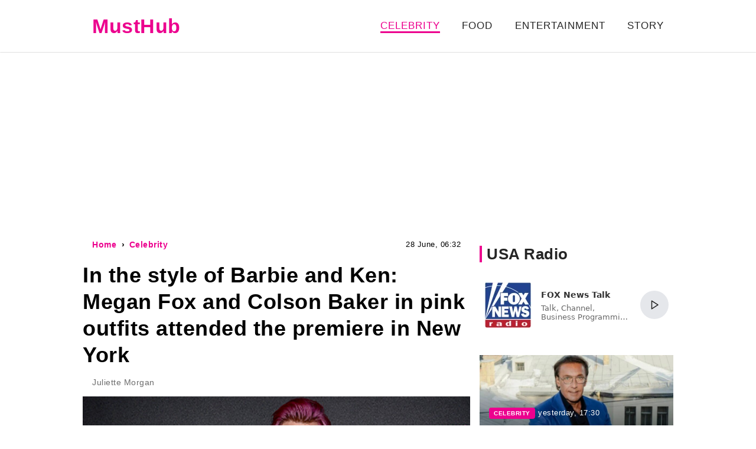

--- FILE ---
content_type: text/html; charset=UTF-8
request_url: https://musthub.com/celebrity/5101-in-the-style-of-barbie-and-ken-megan-fox-and-colson-baker-in-pink-outfits-attended-the-premiere-in-new-york
body_size: 11500
content:
<!doctype html>
<html lang="en">
    <head prefix="og: http://ogp.me/ns# fb: http://ogp.me/ns/fb# article: http://ogp.me/ns/article#">
                                    <meta charset="utf-8">
        <meta http-equiv="X-UA-Compatible" content="IE=edge">
        <meta name="viewport" content="width=device-width, initial-scale=1, shrink-to-fit=no">
        <title>In the style of Barbie and Ken: Megan Fox and Colson Baker in pink outfits attended the premiere in New York - MustHub</title>
        <link rel="dns-prefetch" href="https://googleads.g.doubleclick.net">
<link rel="dns-prefetch" href="https://partner.googleadservices.com">

        <style>*{box-sizing:border-box;text-rendering:optimizeLegibility}body{padding:0;margin:0;overflow-y:scroll;background-color:#fff;font-family:Trebuchet MS,Helvetica,sans-serif;font-size:17px;line-height:1.658em;letter-spacing:.5px}@media (max-width:999px){body{padding-top:64px}}@media (min-width:1000px){body{padding-top:88px}}a{text-decoration:none;color:#ec008e}figure{margin:0;padding:0}.r-img{display:block;position:relative}.r-img .r-figure,.r-img amp-img,.r-img img{position:absolute;top:0;left:0;width:100%;height:100%}.r-img iframe{width:100%;height:100%}.r-img .sizer-66{padding-bottom:66.66%}.tb{position:fixed;top:0;left:0;right:0;background-color:#fff;transform:translateZ(0);z-index:99;box-shadow:0 0 2px #aaa}.tb .container{display:flex;flex-direction:row;align-items:center}@media (max-width:999px){.tb .container{height:64px;justify-content:center}}@media (min-width:1000px){.tb .container{height:88px;justify-content:space-between}.tb .btn-menu{display:none}}.tb-menu a,amp-sidebar a{color:#252525;text-transform:uppercase;letter-spacing:1px}.tb-menu a.active,.tb-menu a:hover,amp-sidebar a.active,amp-sidebar a:hover{color:#ec008e}.tb-menu a.active,amp-sidebar a.active{border-bottom:3px solid #ec008e}@media (min-width:1000px){.tb-menu a,amp-sidebar a{margin:0 16px}}@media (max-width:999px){.tb-menu{display:none;position:absolute;top:64px;left:0;height:calc(100vh - 64px);width:100%;overflow-y:auto}.tb-menu,amp-sidebar{background-color:#fafafa}.tb-menu a,amp-sidebar a{display:block;margin:16px}.sidemenu-visible .tb-menu{display:block}}@media (min-width:1000px){.tb-menu{white-space:nowrap;overflow:hidden;text-overflow:ellipsis}}.container{max-width:1000px;margin:0 auto}.btn-menu{width:40px;position:absolute;top:16px;left:16px;padding:8px;border:none;background:0 0;outline:0;cursor:pointer}.btn-menu i{display:block;margin-bottom:4px;border-bottom:2px solid #636b6f}@media (min-width:1000px){.row{display:grid;grid-template-columns:2fr 1fr;grid-gap:16px}.row .col-md{width:656px}}@media (max-width:999px){.ft{padding:8px 16px}}.ft .links a,.ft .privacy{color:#6d6d6d}.ft .links a{display:inline-block;margin-right:16px;margin-top:8px;margin-bottom:8px;text-decoration:underline}.logo{margin:0 16px;font-weight:700;font-size:25px;color:#ec008e}@media (min-width:1000px){.logo{font-size:34px}}.logo span{color:#252525}.b-title{margin-top:32px;margin-bottom:24px;padding-left:8px;border-left:4px solid #ec008e;font-size:26px}.b-title a{color:#252525}.b-title a:hover{text-decoration:underline}.b-top:after{content:"";display:block;clear:both}@media (min-width:1000px){.b-top--slide{width:25%;float:left}.b-top--slide:first-child{width:50%}.b-top--slide:first-child .b-card.lg h4{font-size:36px;line-height:1.1em}}.b-card{display:block;position:relative}.b-card.lg{padding-bottom:65%;overflow:hidden}.b-card.lg:hover div{padding-top:64px}.b-card.lg div{position:absolute;bottom:0;left:0;width:100%;padding:32px 16px 12px;background:linear-gradient(180deg,transparent,rgba(0,0,0,.8));color:#fff}.b-card.lg div h4{margin:8px 0;font-size:18px;line-height:1.36em;overflow:hidden;display:-webkit-box;-webkit-line-clamp:3;line-clamp:3;-webkit-box-orient:vertical}.b-card.lg div time{font-size:13px}.b-card.md{display:block;position:relative;margin-bottom:16px;color:#252525;overflow:hidden}.b-card.md:hover h4{color:#ec008e}@media (min-width:1000px){.b-card.md{min-height:234px;padding:16px 16px 16px 376px}.b-card.md .r-img,.b-card.md amp-img{position:absolute;left:0;top:0;width:360px;height:234px}.b-card.md .meta{line-height:1.2em}.b-card.md h4{margin:16px 0;font-size:24px;line-height:1.4em}.b-card.md p{margin-bottom:0;max-height:4.974em;text-overflow:ellipsis;overflow:hidden;max-lines:3;-webkit-line-clamp:3;color:#6d6d6d}}@media (max-width:999px){.b-card.md{margin-left:16px;margin-right:16px}.b-card.md .r-img{padding-bottom:65%}.b-card.md .meta{margin-top:8px;padding-left:16px}.b-card.md h4{margin:0;padding:4px 16px 16px;font-size:18px}.b-card.md p{display:none}}@media (min-width:1000px){.col-md .b-card.md h4{font-size:22px;overflow:hidden;display:-webkit-box;-webkit-line-clamp:5;line-clamp:5;-webkit-box-orient:vertical}}.col-md .b-card.md p{display:none}.pagination{margin:40px 0;padding:0;list-style:none;text-align:center}.pagination li{display:inline-block;margin:8px 16px}.pagination a{color:#252525}.pagination a:hover{color:#ec008e}.breadcrumbs{margin:0;padding:0;list-style:none;line-height:1.6}.breadcrumbs li{position:relative;display:inline-block;margin-right:16px;font-size:14px;font-weight:700}.breadcrumbs li a:hover{text-decoration:underline}.breadcrumbs li:last-child{margin-right:0}.breadcrumbs li:after{content:"\203A";position:absolute;top:0;right:-14px}.breadcrumbs li:last-child:after{content:""}.share .title{margin-bottom:8px}.share div{margin:-8px}.share a{display:inline-block;padding:8px 16px;margin:8px;border-radius:4px;font-weight:700;text-align:center;width:135px}@media (max-width:350px){.share a{padding:8px;width:124px}}.share .fb{color:#fff;background-color:#3b5998}.share .fb:hover{background-color:rgb(66.1303317536,99.7559241706,170.3696682464)}.share .tw{color:#fff;background-color:#1b7a90}.share .tw:hover{background-color:rgb(31.0263157895,140.1929824561,165.4736842105)}.share .wu{color:#fff;background-color:#20881b}.share .wu:hover{background-color:rgb(37.0061349693,157.2760736196,31.2239263804)}.share .tg{color:#fff;background-color:#097ab3}.share .tg:hover{background-color:rgb(10.2207446809,138.5478723404,203.2792553191)}.b-popular-intext{padding:16px}@media (min-width:1000px){.b-popular-intext{margin-top:12px;margin-right:16px;margin-bottom:12px}.b-popular-intext h4{font-size:22px}}.b-popular-intext h3{margin-top:0;margin-bottom:16px;line-height:1}.b-popular-intext a{position:relative;display:block;height:100px;padding-left:116px;overflow:hidden;text-overflow:ellipsis}.b-popular-intext a amp-img,.b-popular-intext a img{position:absolute;top:0;left:0}.b-popular-intext a h4{margin:0}.label{padding:4px 8px;border-radius:4px;color:#fff;font-size:10px;font-weight:700;text-transform:uppercase;background-color:#666}.label.label-primary{background-color:#ec008e}.ai-unit[data-rendered],.amp-ad--wrapper{position:relative;margin-top:1em;margin-bottom:1em}.ai-unit[data-rendered]:after,.amp-ad--wrapper:after{content:"Ad";position:absolute;top:0;left:0;width:100%;height:100%;display:flex;flex-direction:row;align-items:center;justify-content:center;background-color:#fafafa;color:#a5a2a2;z-index:-1;overflow:hidden}.ai-placement{margin-top:1em;margin-bottom:1em}.amp-ad--wrapper{line-height:0}@media (max-width:999px){.ad-top{min-height:300px;margin-bottom:8px}}@media (min-width:1000px){.ad-top{min-height:280px;margin-top:0}}@media (min-width:1000px){.article main{padding-top:16px}}article{position:relative;padding:16px;overflow:hidden}article a:hover{text-decoration:underline}article h1{margin:16px 0;line-height:1.25em}@media (max-width:999px){article h1{font-size:30px}}@media (min-width:1000px){article h1{font-size:36px;margin-left:-16px;margin-right:-16px}}article time{position:absolute;top:16px;right:16px;font-size:13px}article p{margin:1em 0}article .ad-wrapper,article .article-embed,article figure{margin:1em -16px}article figure{color:#6d6d6d;font-size:14px;line-height:1.5}article figure .r-img{margin:0 auto}article figure figcaption{padding:8px 24px 0}article .tags-cloud{margin:8px 0}article iframe,article video{max-width:100%}article blockquote{margin:1em 16px;padding:8px 16px;border-left:3px solid #a9a9a9}article .author{display:flex;flex-direction:row;align-items:center;margin:16px 0}article .author amp-img,article .author>img{margin-right:16px;width:36px;height:36px;border-radius:50%}article .author div{display:flex;flex-direction:column;color:#6d6d6d;line-height:1.2;font-size:14px}@media (max-width:999px){article .ai-placement{min-height:300px}}@media (min-width:1000px){article .ai-placement{min-height:152px}}</style>
        <link rel="apple-touch-icon" sizes="57x57" href="/icons/apple-icon-57x57.png">
<link rel="apple-touch-icon" sizes="60x60" href="/icons/apple-icon-60x60.png">
<link rel="apple-touch-icon" sizes="72x72" href="/icons/apple-icon-72x72.png">
<link rel="apple-touch-icon" sizes="76x76" href="/icons/apple-icon-76x76.png">
<link rel="apple-touch-icon" sizes="114x114" href="/icons/apple-icon-114x114.png">
<link rel="apple-touch-icon" sizes="120x120" href="/icons/apple-icon-120x120.png">
<link rel="apple-touch-icon" sizes="144x144" href="/icons/apple-icon-144x144.png">
<link rel="apple-touch-icon" sizes="152x152" href="/icons/apple-icon-152x152.png">
<link rel="apple-touch-icon" sizes="180x180" href="/icons/apple-icon-180x180.png">
<link rel="icon" type="image/png" sizes="192x192"  href="/icons/android-icon-192x192.png">
<link rel="icon" type="image/png" sizes="32x32" href="/icons/favicon-32x32.png">
<link rel="icon" type="image/png" sizes="96x96" href="/icons/favicon-96x96.png">
<link rel="icon" type="image/png" sizes="16x16" href="/icons/favicon-16x16.png">
<meta name="msapplication-TileColor" content="#ec008e">
<meta name="msapplication-TileImage" content="/icons/ms-icon-144x144.png">
<link rel="mask-icon" href="/icons/safari-pinned-tab.svg" color="#5bbad5">
<meta name="theme-color" content="#ffffff">
<link rel="manifest" href="/manifest.json">
        <meta name="description" content="The movie &quot;Barbie&quot; has not yet been released, but it seems to be already affecting fashion — Megan Fox in a Nensi Dojaka dress and Colson Baker (Machine Gun Kelly) made i...">
    
            <meta name="keywords" content="Fashion, Megan Fox, Star couples, Star Style, Fashion">
                    <meta name="news_keywords" content="Fashion, Megan Fox, Star couples, Star Style, Fashion">
            
            <link rel="canonical" href="https://musthub.com/celebrity/5101-in-the-style-of-barbie-and-ken-megan-fox-and-colson-baker-in-pink-outfits-attended-the-premiere-in-new-york">
    
            <link rel="amphtml" href="https://amp.musthub.com/celebrity/5101-in-the-style-of-barbie-and-ken-megan-fox-and-colson-baker-in-pink-outfits-attended-the-premiere-in-new-york">
    
    
                                <meta property="og:url" content="https://musthub.com/celebrity/5101-in-the-style-of-barbie-and-ken-megan-fox-and-colson-baker-in-pink-outfits-attended-the-premiere-in-new-york">
                                        <meta property="og:site_name" content="MustHub">
                                        <meta property="og:type" content="article">
                                        <meta property="og:title" content="In the style of Barbie and Ken: Megan Fox and Colson Baker in pink outfits attended the premiere in New York">
                                        <meta property="og:description" content="MustHub - Entertainment News, Celebrity News, Lifestyle Tips">
                                        <meta property="og:image" content="https://musthub.com/images/2022/06/28/XhajBlb4ZeW7dAIuY2DQyI7Ba598iQXU.JPG">
                                        <meta property="og:image:secure_url" content="https://musthub.com/images/2022/06/28/XhajBlb4ZeW7dAIuY2DQyI7Ba598iQXU.JPG">
                                        <meta property="og:image:type" content="image/jpeg">
                                        <meta property="og:image:width" content="1200">
                                        <meta property="og:image:height" content="800">
                                        <meta property="article:publisher" content="https://www.facebook.com/musthubcom">
                                        <meta property="article:published_time" content="2022-06-28T06:32:26-04:00">
                                        <meta property="article:section" content="Celebrity">
                                                        <meta property="article:tag" content="Fashion">
                            <meta property="article:tag" content="Megan Fox">
                            <meta property="article:tag" content="Star couples">
                            <meta property="article:tag" content="Star Style">
                            <meta property="article:tag" content="Fashion">
                        
                        <meta name="twitter:url" content="https://musthub.com/celebrity/5101-in-the-style-of-barbie-and-ken-megan-fox-and-colson-baker-in-pink-outfits-attended-the-premiere-in-new-york">
                                <meta name="twitter:title" content="In the style of Barbie and Ken: Megan Fox and Colson Baker in pink outfits attended the premiere in New York">
                                <meta name="twitter:desctiption" content="MustHub - Entertainment News, Celebrity News, Lifestyle Tips">
                                <meta name="twitter:image" content="https://musthub.com/images/2022/06/28/XhajBlb4ZeW7dAIuY2DQyI7Ba598iQXU.JPG">
                                <meta name="twitter:card" content="summary_large_image">
            

<script type="application/ld+json">
    {"@type":"NewsMediaOrganization","@context":"http:\/\/schema.org","url":"https:\/\/musthub.com","sameAs":["https:\/\/www.facebook.com\/musthubcom"],"name":"MustHub","logo":{"@type":"ImageObject","url":"https:\/\/musthub.com\/icons\/amp.png","width":"280","height":"60"},"email":"support@musthub.com"}
</script>        <link rel="alternate" type="application/rss+xml" title="MustHub" href="https://musthub.com/feed/rss2.xml">
                <link
                rel="preload"
                as="image"
                fetchpriority="high"
                href="https://musthub.com/crops/821754/656x0/1/0/2022/06/28/XhajBlb4ZeW7dAIuY2DQyI7Ba598iQXU.JPG"
                imagesrcset="https://musthub.com/crops/cd6abe/360x0/1/0/2022/06/28/XhajBlb4ZeW7dAIuY2DQyI7Ba598iQXU.JPG 360w, https://musthub.com/crops/077a61/1312x0/1/0/2022/06/28/XhajBlb4ZeW7dAIuY2DQyI7Ba598iQXU.JPG 656w, https://musthub.com/crops/dc4411/720x0/1/0/2022/06/28/XhajBlb4ZeW7dAIuY2DQyI7Ba598iQXU.JPG 720w"
        />
            <script>
    var adsinserter = adsinserter || {};
    adsinserter.tags = ["article"];
</script>

<script async src="https://fundingchoicesmessages.google.com/i/pub-5515267493995326?ers=1" nonce="LhvaxMAEuj_WUD2Xk91zLw"></script>
<script nonce="LhvaxMAEuj_WUD2Xk91zLw">(function() {function signalGooglefcPresent() {if (!window.frames['googlefcPresent']) {if (document.body) {const iframe = document.createElement('iframe'); iframe.style = 'width: 0; height: 0; border: none; z-index: -1000; left: -1000px; top: -1000px;'; iframe.style.display = 'none'; iframe.name = 'googlefcPresent'; document.body.appendChild(iframe);} else {setTimeout(signalGooglefcPresent, 0);}}}signalGooglefcPresent();})();</script>
            </head>
    <body class="article">

                            
        <nav class="tb">

    <div class="container">
        <button class="btn-menu" aria-label="Menu">
    <i></i>
    <i></i>
    <i></i>
</button>        <a href="https://musthub.com" class="logo" title="MustHub - Entertainment News, Celebrity News, Lifestyle Tips">
    MustHub
</a>
        <div class="tb-menu">

            
            
                
                                    <a href="https://musthub.com/celebrity" class="active">Celebrity</a>
                                    <a href="https://musthub.com/food" >Food</a>
                                    <a href="https://musthub.com/entertainment" >Entertainment</a>
                
            
            <a href="https://amp.musthub.com/story-of-a-day">Story</a>

        </div>
    </div>

</nav>

        <main>
                <div class="container">

        

        <div class="ad ad-top">
    <ins class="adsbygoogle"
         style="display:block"
         data-ad-client="ca-pub-5515267493995326"
         data-ad-slot="2460187087"
         data-ad-format="auto"
         data-full-width-responsive="true"></ins>
    <script>
        (adsbygoogle = window.adsbygoogle || []).push({});
    </script>
</div>





        <div class="row">

            <div class="col-md">

                <script type="application/ld+json">
        {"@context":"http:\/\/schema.org","@type":"BreadcrumbList","itemListElement":[{"@type":"ListItem","position":1,"name":"Home","item":"https:\/\/musthub.com"},{"@type":"ListItem","position":2,"name":"Celebrity","item":"https:\/\/musthub.com\/celebrity"},{"@type":"ListItem","position":3,"name":"In the style of Barbie and Ken: Megan Fox and Colson Baker in pink outfits attended the premiere in New York","item":"https:\/\/musthub.com\/celebrity\/5101-in-the-style-of-barbie-and-ken-megan-fox-and-colson-baker-in-pink-outfits-attended-the-premiere-in-new-york"}]}
    </script>

    <script type="application/ld+json">
	    {"@context":"http:\/\/schema.org","@type":"NewsArticle","mainEntityOfPage":"https:\/\/musthub.com\/celebrity\/5101-in-the-style-of-barbie-and-ken-megan-fox-and-colson-baker-in-pink-outfits-attended-the-premiere-in-new-york","headline":"In the style of Barbie and Ken: Megan Fox and Colson Baker in pink outfits attended the premiere in New Y...","name":"In the style of Barbie and Ken: Megan Fox and Colson Baker in pink outfits attended the premiere in New York","description":"","articleBody":"The movie \"Barbie\" has not yet been released, but it seems to be already affecting fashion \u2014 Megan Fox in a Nensi Dojaka dress and Colson Baker (Machine Gun Kelly) made it clear yesterday that they would also look great in the lead roles instead of Margot Robbie and Ryan Gosling.\n        \n    \n    \n        (adsbygoogle = window.adsbygoogle || []).push({});\n    \n\r\nLovers who are planning a wedding have been released in New York in paired images in pink shades. However, in fact, it was not a free premature promo of a movie about Barbie and Ken. The choice of the color scheme of the outfits was due to the fact that Megan and her fiance came to the premiere of a Hulu documentary about Coulson called Machine Gun Kelly's Life in Pink. To complete the image, Megan tinted her hair pink, as Colson himself had done earlier. Both also got manicures using pink shades of varnish.\r\n\r\nPain, passion and love \u2014 look into the mind of Machine Gun Kelly,\r\n\u2014 this is how the picture, the script for which Baker himself wrote, is described in the official release.\r\nAt the premiere, Megan and Coulson again openly showed feelings for each other and almost did not let each other out of their arms.\n        \n    \n    \n        (adsbygoogle = window.adsbygoogle || []).push({});\n    \n\r\nEarlier, the couple attended a film festival in New York, where another film with Baker's participation, \"Taurus\", premiered. Megan Fox also played a role there.\r\n","keywords":"Fashion, Megan Fox, Star couples, Star Style, Fashion","datePublished":"2022-06-28T06:32:26-04:00","dateModified":"2022-06-28T06:47:26-04:00","publisher":{"@type":"NewsMediaOrganization","@context":"http:\/\/schema.org","url":"https:\/\/musthub.com","sameAs":["https:\/\/www.facebook.com\/musthubcom"],"name":"MustHub","logo":{"@type":"ImageObject","url":"https:\/\/musthub.com\/icons\/amp.png","width":"280","height":"60"},"email":"support@musthub.com"},"articleSection":"Celebrity","image":{"@type":"ImageObject","url":"https:\/\/musthub.com\/images\/2022\/06\/28\/XhajBlb4ZeW7dAIuY2DQyI7Ba598iQXU.JPG","width":1200,"height":800},"author":{"@context":"http:\/\/schema.org","@type":"Person","name":"Juliette Morgan"}}
    </script>

    <article>

        <header>
            <ul itemscope itemtype="http://schema.org/BreadcrumbList" class="breadcrumbs">

    <li itemprop="itemListElement" itemscope itemtype="http://schema.org/ListItem">
        <a itemprop="item" href="https://musthub.com">
            <span itemprop="name">Home</span>
        </a>
        <meta itemprop="position" content="1">
    </li>

            <li itemprop="itemListElement" itemscope itemtype="http://schema.org/ListItem">
            <a itemprop="item" href="https://musthub.com/celebrity">
                <span itemprop="name">Celebrity</span>
            </a>
            <meta itemprop="position" content="2">
        </li>
    





</ul>            <time datetime="2022-06-28 06:32">28 June, 06:32</time>
            <h1>In the style of Barbie and Ken: Megan Fox and Colson Baker in pink outfits attended the premiere in New York</h1>
            <div class="author">

        
        <div>
            <span>Juliette Morgan</span>
            <span></span>
        </div>

    </div>
        </header>

                    <figure>

        <div class="r-img" style="max-width: 1200px">
            <div style="padding-bottom: 66.666666666667%"></div>
            <img src="https://musthub.com/crops/821754/656x0/1/0/2022/06/28/XhajBlb4ZeW7dAIuY2DQyI7Ba598iQXU.JPG"
                 srcset="https://musthub.com/crops/cd6abe/360x0/1/0/2022/06/28/XhajBlb4ZeW7dAIuY2DQyI7Ba598iQXU.JPG 360w, https://musthub.com/crops/077a61/1312x0/1/0/2022/06/28/XhajBlb4ZeW7dAIuY2DQyI7Ba598iQXU.JPG 656w, https://musthub.com/crops/dc4411/720x0/1/0/2022/06/28/XhajBlb4ZeW7dAIuY2DQyI7Ba598iQXU.JPG 720w"
                 
                 alt="In the style of Barbie and Ken: Megan Fox and Colson Baker in pink outfits attended the premiere in New York"
                 style="background-color:rgba(118,97,103,1)">
        </div>

        
    </figure>
        
        <div class="content">
            <p>The movie "Barbie" has not yet been released, but it seems to be already affecting fashion — Megan Fox in a Nensi Dojaka dress and Colson Baker (Machine Gun Kelly) made it clear yesterday that they would also look great in the lead roles instead of Margot Robbie and Ryan Gosling.</p><div class="ad-wrapper">
        <ins class="adsbygoogle"
             style="display:block; text-align:center;"
             data-ad-layout="in-article"
             data-ad-format="fluid"
             data-ad-client="ca-pub-5515267493995326"
             data-ad-slot="7575013125"></ins>
    </div>
    <script>
        (adsbygoogle = window.adsbygoogle || []).push({});
    </script>

<p>Lovers who are planning a wedding have been released in New York in paired images in pink shades. However, in fact, it was not a free premature promo of a movie about Barbie and Ken. The choice of the color scheme of the outfits was due to the fact that Megan and her fiance came to the premiere of a Hulu documentary about Coulson called Machine Gun Kelly's Life in Pink. To complete the image, Megan tinted her hair pink, as Colson himself had done earlier. Both also got manicures using pink shades of varnish.</p>

<p><cite>Pain, passion and love — look into the mind of Machine Gun Kelly,</cite></p>
<p>— this is how the picture, the script for which Baker himself wrote, is described in the official release.</p>
<p>At the premiere, Megan and Coulson again openly showed feelings for each other and almost did not let each other out of their arms.</p><div class="ad-wrapper">
        <ins class="adsbygoogle"
             style="display:block; text-align:center;"
             data-ad-layout="in-article"
             data-ad-format="fluid"
             data-ad-client="ca-pub-5515267493995326"
             data-ad-slot="7575013125"></ins>
    </div>
    <script>
        (adsbygoogle = window.adsbygoogle || []).push({});
    </script>

<p>Earlier, the couple attended a film festival in New York, where another film with Baker's participation, "Taurus", premiered. Megan Fox also played a role there.</p>
</p></p>
        </div>




        <footer>

            
            
                
            
            <div class="tags-cloud">
        <span>Tags:</span>
        
                            <a href="https://musthub.com/tag/fashion">#Fashion</a>
            
        
                            <a href="https://musthub.com/tag/megan-fox">#Megan Fox</a>
            
        
                            <a href="https://musthub.com/tag/star-couples">#Star couples</a>
            
        
                            <a href="https://musthub.com/tag/star-style">#Star Style</a>
            
        
                            <a href="https://musthub.com/tag/fashion">#Fashion</a>
            
            </div>
            <div class="share">
    <h4 class="title">Share</h4>
    <div>
        <a class="fb" href="https://www.facebook.com/sharer/sharer.php?u=https%3A%2F%2Fmusthub.com%2Fcelebrity%2F5101-in-the-style-of-barbie-and-ken-megan-fox-and-colson-baker-in-pink-outfits-attended-the-premiere-in-new-york" target="_blank" rel="nofollow noopener">Facebook</a>
        <a class="tw" href="https://twitter.com/intent/tweet?text=https%3A%2F%2Fmusthub.com%2Fcelebrity%2F5101-in-the-style-of-barbie-and-ken-megan-fox-and-colson-baker-in-pink-outfits-attended-the-premiere-in-new-york" target="_blank" rel="nofollow noopener">Twitter</a>
        <a class="wu" href="https://api.whatsapp.com/send?text=https%3A%2F%2Fmusthub.com%2Fcelebrity%2F5101-in-the-style-of-barbie-and-ken-megan-fox-and-colson-baker-in-pink-outfits-attended-the-premiere-in-new-york" target="_blank" rel="nofollow noopener">WhatsUp</a>
        <a class="tg" href="https://t.me/share/url?url=https%3A%2F%2Fmusthub.com%2Fcelebrity%2F5101-in-the-style-of-barbie-and-ken-megan-fox-and-colson-baker-in-pink-outfits-attended-the-premiere-in-new-york" target="_blank" rel="nofollow noopener">Telegram</a>
    </div>
</div>        </footer>

    </article>



                <div class="ai-placement" data-id="0"></div>

                <h3 class="b-title">More in the section Celebrity</h3>
    <a class="b-card md" href="https://musthub.com/celebrity/7649-vadim-lapin-founder-of-the-ginza-project-restaurant-chain-has-died" title="Vadim Lapin, founder of the Ginza Project restaurant chain, has died.">

                    <div class="r-img">
                <img src="https://musthub.com/crops/e0aad9/360x234/2/0/2026/01/16/bzkXcvoc2iUcpPbO5w6RNileZodfLdYp.webp"
                     srcset="https://musthub.com/crops/e0aad9/360x234/2/0/2026/01/16/bzkXcvoc2iUcpPbO5w6RNileZodfLdYp.webp 1x, https://musthub.com/crops/b76f6c/720x468/2/0/2026/01/16/bzkXcvoc2iUcpPbO5w6RNileZodfLdYp.webp 2x"
                     loading="lazy"
                     alt="Vadim Lapin, founder of the Ginza Project restaurant chain, has died."
                        style="background-color:rgba(128,139,147,1)" >
            </div>
        
        <div class="meta">
            <span class="label label-primary">Celebrity</span>
            <time class="label" datetime="2026-01-16 17:30">yesterday, 17:30</time>
        </div>

        <h4>Vadim Lapin, founder of the Ginza Project restaurant chain, has died.</h4>
        <p>He was 62 years old.</p>

    </a>
<a class="b-card md" href="https://musthub.com/celebrity/7648-julio-iglesias-responds-to-allegations-of-sexual-assault" title="Julio Iglesias responds to allegations of sexual assault">

                    <div class="r-img">
                <img src="https://musthub.com/crops/f4f1c3/360x234/2/0/2026/01/16/VwZ7W9sn80OATGqswPIPc0HoMlurXyHo.webp"
                     srcset="https://musthub.com/crops/f4f1c3/360x234/2/0/2026/01/16/VwZ7W9sn80OATGqswPIPc0HoMlurXyHo.webp 1x, https://musthub.com/crops/c94060/720x468/2/0/2026/01/16/VwZ7W9sn80OATGqswPIPc0HoMlurXyHo.webp 2x"
                     loading="lazy"
                     alt="Julio Iglesias responds to allegations of sexual assault"
                        style="background-color:rgba(138,112,109,1)" >
            </div>
        
        <div class="meta">
            <span class="label label-primary">Celebrity</span>
            <time class="label" datetime="2026-01-16 06:30">yesterday, 06:30</time>
        </div>

        <h4>Julio Iglesias responds to allegations of sexual assault</h4>
        <p>Julio Iglesias called the accusations of sexualized violence &quot;absolutely false.&quot;</p>

    </a>
<a class="b-card md" href="https://musthub.com/celebrity/7647-brigitte-again-emmanuel-macron-appeared-in-public-with-a-red-eye" title="&quot;Brigitte Again?&quot; Emmanuel Macron Appeared in Public with a Red Eye">

                    <div class="r-img">
                <img src="https://musthub.com/crops/c43125/360x234/2/0/2026/01/16/SV9kySUj2KihLJpAyHLDArVsa5thVSgl.webp"
                     srcset="https://musthub.com/crops/c43125/360x234/2/0/2026/01/16/SV9kySUj2KihLJpAyHLDArVsa5thVSgl.webp 1x, https://musthub.com/crops/f3c4fe/720x468/2/0/2026/01/16/SV9kySUj2KihLJpAyHLDArVsa5thVSgl.webp 2x"
                     loading="lazy"
                     alt="&quot;Brigitte Again?&quot; Emmanuel Macron Appeared in Public with a Red Eye"
                        style="background-color:rgba(121,109,115,1)" >
            </div>
        
        <div class="meta">
            <span class="label label-primary">Celebrity</span>
            <time class="label" datetime="2026-01-16 03:05">yesterday, 03:05</time>
        </div>

        <h4>&quot;Brigitte Again?&quot; Emmanuel Macron Appeared in Public with a Red Eye</h4>
        <p>French President Emmanuel Macron appeared in public with an injured eye. Social media was subsequently flooded with sarcastic comments about...</p>

    </a>
<a class="b-card md" href="https://musthub.com/celebrity/7646-larisa-dolina-s-concerts-are-being-cancelled-amid-the-apartment-scandal" title="Larisa Dolina&#039;s concerts are being cancelled amid the apartment scandal.">

                    <div class="r-img">
                <img src="https://musthub.com/crops/39b1a2/360x234/2/0/2026/01/16/6LWcRWPrLTuxnFt98v8TE8zw5DdHnK4e.webp"
                     srcset="https://musthub.com/crops/39b1a2/360x234/2/0/2026/01/16/6LWcRWPrLTuxnFt98v8TE8zw5DdHnK4e.webp 1x, https://musthub.com/crops/998cf4/720x468/2/0/2026/01/16/6LWcRWPrLTuxnFt98v8TE8zw5DdHnK4e.webp 2x"
                     loading="lazy"
                     alt="Larisa Dolina&#039;s concerts are being cancelled amid the apartment scandal."
                        style="background-color:rgba(177,170,170,1)" >
            </div>
        
        <div class="meta">
            <span class="label label-primary">Celebrity</span>
            <time class="label" datetime="2026-01-16 00:55">yesterday, 00:55</time>
        </div>

        <h4>Larisa Dolina&#039;s concerts are being cancelled amid the apartment scandal.</h4>
        <p>Several of the singer&#039;s upcoming shows will be cancelled.</p>

    </a>
<a class="b-card md" href="https://musthub.com/celebrity/7645-the-first-photo-of-sophie-turner-as-lara-croft-has-appeared-online" title="The first photo of Sophie Turner as Lara Croft has appeared online.">

                    <div class="r-img">
                <img src="https://musthub.com/crops/c2a55b/360x234/2/0/2026/01/15/ozBvtO9Oh3ZG35d5mouPmk1bikLuHHiA.webp"
                     srcset="https://musthub.com/crops/c2a55b/360x234/2/0/2026/01/15/ozBvtO9Oh3ZG35d5mouPmk1bikLuHHiA.webp 1x, https://musthub.com/crops/3e59e1/720x468/2/0/2026/01/15/ozBvtO9Oh3ZG35d5mouPmk1bikLuHHiA.webp 2x"
                     loading="lazy"
                     alt="The first photo of Sophie Turner as Lara Croft has appeared online."
                        style="background-color:rgba(59,72,74,1)" >
            </div>
        
        <div class="meta">
            <span class="label label-primary">Celebrity</span>
            <time class="label" datetime="2026-01-15 13:30">15 January, 13:30</time>
        </div>

        <h4>The first photo of Sophie Turner as Lara Croft has appeared online.</h4>
        <p>The star of &quot;Game of Thrones&quot; is the new Lara Croft!</p>

    </a>
<a class="b-card md" href="https://musthub.com/celebrity/7644-kate-middleton-in-a-red-suit-and-with-a-new-hair-color-led-the-first-state-reception-of-the-year" title="Kate Middleton, in a red suit and with a new hair color, led the first state reception of the year.">

                    <div class="r-img">
                <img src="https://musthub.com/crops/ccfcc0/360x234/2/0/2026/01/15/19ciabPIgGBMcKwfL9ghLiGPLM1P1gEn.webp"
                     srcset="https://musthub.com/crops/ccfcc0/360x234/2/0/2026/01/15/19ciabPIgGBMcKwfL9ghLiGPLM1P1gEn.webp 1x, https://musthub.com/crops/d95f91/720x468/2/0/2026/01/15/19ciabPIgGBMcKwfL9ghLiGPLM1P1gEn.webp 2x"
                     loading="lazy"
                     alt="Kate Middleton, in a red suit and with a new hair color, led the first state reception of the year."
                        style="background-color:rgba(148,70,50,1)" >
            </div>
        
        <div class="meta">
            <span class="label label-primary">Celebrity</span>
            <time class="label" datetime="2026-01-15 12:50">15 January, 12:50</time>
        </div>

        <h4>Kate Middleton, in a red suit and with a new hair color, led the first state reception of the year.</h4>
        <p>The Princess of Wales met with the England women&#039;s rugby team.</p>

    </a>
<a class="b-card md" href="https://musthub.com/celebrity/7643-marlon-brando-may-be-the-biological-father-of-one-of-michael-jackson-s-children" title="Marlon Brando may be the biological father of one of Michael Jackson&#039;s children">

                    <div class="r-img">
                <img src="https://musthub.com/crops/1581d1/360x234/2/0/2026/01/15/BRCoHru9fh2WSt7Bq7vS7LI3V2HOQDzH.webp"
                     srcset="https://musthub.com/crops/1581d1/360x234/2/0/2026/01/15/BRCoHru9fh2WSt7Bq7vS7LI3V2HOQDzH.webp 1x, https://musthub.com/crops/7754c7/720x468/2/0/2026/01/15/BRCoHru9fh2WSt7Bq7vS7LI3V2HOQDzH.webp 2x"
                     loading="lazy"
                     alt="Marlon Brando may be the biological father of one of Michael Jackson&#039;s children"
                        style="background-color:rgba(108,100,109,1)" >
            </div>
        
        <div class="meta">
            <span class="label label-primary">Celebrity</span>
            <time class="label" datetime="2026-01-15 10:15">15 January, 10:15</time>
        </div>

        <h4>Marlon Brando may be the biological father of one of Michael Jackson&#039;s children</h4>
        <p>Marlon Brando could have become a sperm donor for Michael Jackson, since he himself was unable to have children.</p>

    </a>
<a class="b-card md" href="https://musthub.com/celebrity/7642-they-live-together-timothee-chalamet-and-kylie-jenner-are-practically-married" title="&quot;They live together.&quot; Timothée Chalamet and Kylie Jenner are &quot;practically married.&quot;">

                    <div class="r-img">
                <img src="https://musthub.com/crops/affd67/360x234/2/0/2026/01/15/amU1zYehtNBySPyYcoRH3j7AS1PBE1B9.webp"
                     srcset="https://musthub.com/crops/affd67/360x234/2/0/2026/01/15/amU1zYehtNBySPyYcoRH3j7AS1PBE1B9.webp 1x, https://musthub.com/crops/bd619b/720x468/2/0/2026/01/15/amU1zYehtNBySPyYcoRH3j7AS1PBE1B9.webp 2x"
                     loading="lazy"
                     alt="&quot;They live together.&quot; Timothée Chalamet and Kylie Jenner are &quot;practically married.&quot;"
                        style="background-color:rgba(110,95,117,1)" >
            </div>
        
        <div class="meta">
            <span class="label label-primary">Celebrity</span>
            <time class="label" datetime="2026-01-15 05:55">15 January, 05:55</time>
        </div>

        <h4>&quot;They live together.&quot; Timothée Chalamet and Kylie Jenner are &quot;practically married.&quot;</h4>
        <p>An insider revealed the true nature of the relationship between Timothée Chalamet and Kylie Jenner.</p>

    </a>
<a class="b-card md" href="https://musthub.com/celebrity/7641-61-year-old-monica-bellucci-stepped-out-in-a-translucent-blouse" title="61-year-old Monica Bellucci stepped out in a translucent blouse.">

                    <div class="r-img">
                <img src="https://musthub.com/crops/bb1e23/360x234/2/0/2026/01/15/tprE8WXKykX501V22ynB5BLeAQ1VytAW.webp"
                     srcset="https://musthub.com/crops/bb1e23/360x234/2/0/2026/01/15/tprE8WXKykX501V22ynB5BLeAQ1VytAW.webp 1x, https://musthub.com/crops/4f1832/720x468/2/0/2026/01/15/tprE8WXKykX501V22ynB5BLeAQ1VytAW.webp 2x"
                     loading="lazy"
                     alt="61-year-old Monica Bellucci stepped out in a translucent blouse."
                        style="background-color:rgba(35,28,30,1)" >
            </div>
        
        <div class="meta">
            <span class="label label-primary">Celebrity</span>
            <time class="label" datetime="2026-01-15 04:10">15 January, 04:10</time>
        </div>

        <h4>61-year-old Monica Bellucci stepped out in a translucent blouse.</h4>
        <p>Bellucci showed off a striking look after breaking up with her lover.</p>

    </a>
<a class="b-card md" href="https://musthub.com/celebrity/7640-happy-family-jason-statham-and-rosie-huntington-whiteley-showed-off-their-alpine-vacation-with-their-children" title="&quot;Happy Family.&quot; Jason Statham and Rosie Huntington-Whiteley showed off their Alpine vacation with their children.">

                    <div class="r-img">
                <img src="https://musthub.com/crops/bf897b/360x234/2/0/2026/01/15/gLA0CS5w5xf8nLu85LFuoyDPobRHlD30.webp"
                     srcset="https://musthub.com/crops/bf897b/360x234/2/0/2026/01/15/gLA0CS5w5xf8nLu85LFuoyDPobRHlD30.webp 1x, https://musthub.com/crops/2f3dab/720x468/2/0/2026/01/15/gLA0CS5w5xf8nLu85LFuoyDPobRHlD30.webp 2x"
                     loading="lazy"
                     alt="&quot;Happy Family.&quot; Jason Statham and Rosie Huntington-Whiteley showed off their Alpine vacation with their children."
                        style="background-color:rgba(77,122,146,1)" >
            </div>
        
        <div class="meta">
            <span class="label label-primary">Celebrity</span>
            <time class="label" datetime="2026-01-15 02:20">15 January, 02:20</time>
        </div>

        <h4>&quot;Happy Family.&quot; Jason Statham and Rosie Huntington-Whiteley showed off their Alpine vacation with their children.</h4>
        <p>Check out rare family photos of celebrities on vacation at a ski resort.</p>

    </a>
    <ul class="pagination">

        
        
        
                    <li class="page-item">
                <a class="page-link" href="https://musthub.com/celebrity?page=2" rel="next">Next &raquo;</a>
            </li>
        
    </ul>



            </div>

            <div class="col-sm">

                <div class="b-radio">
    <h3 class="b-title"><a href="https://radiomixer.net/en/usa" target="_blank" rel="noopener">USA Radio</a></h3>

    
    <iframe src="https://radiomixer.net/en/usa/foxnewstalk/embed"
            width="600"
            height="96"
            frameborder="0"
            style="max-width: 100%" loading="lazy"
    ></iframe>
</div>

<br>


                <a class="b-card lg r-img" href="https://musthub.com/celebrity/7649-vadim-lapin-founder-of-the-ginza-project-restaurant-chain-has-died" title="Vadim Lapin, founder of the Ginza Project restaurant chain, has died.">

                    <img src="https://musthub.com/crops/e0aad9/360x234/2/0/2026/01/16/bzkXcvoc2iUcpPbO5w6RNileZodfLdYp.webp"
                 srcset="https://musthub.com/crops/e0aad9/360x234/2/0/2026/01/16/bzkXcvoc2iUcpPbO5w6RNileZodfLdYp.webp 360w, https://musthub.com/crops/b76f6c/720x468/2/0/2026/01/16/bzkXcvoc2iUcpPbO5w6RNileZodfLdYp.webp 720w"
                 loading="lazy"
                 alt="Vadim Lapin, founder of the Ginza Project restaurant chain, has died."
                    style="background-color:rgba(128,139,147,1)" >
        
        <div>
            <span class="label label-primary">Celebrity</span>
            <time datetime="2026-01-16 17:30">yesterday, 17:30</time>
            <h4>Vadim Lapin, founder of the Ginza Project restaurant chain, has died.</h4>
        </div>

    </a>
<a class="b-card lg r-img" href="https://musthub.com/celebrity/7648-julio-iglesias-responds-to-allegations-of-sexual-assault" title="Julio Iglesias responds to allegations of sexual assault">

                    <img src="https://musthub.com/crops/f4f1c3/360x234/2/0/2026/01/16/VwZ7W9sn80OATGqswPIPc0HoMlurXyHo.webp"
                 srcset="https://musthub.com/crops/f4f1c3/360x234/2/0/2026/01/16/VwZ7W9sn80OATGqswPIPc0HoMlurXyHo.webp 360w, https://musthub.com/crops/c94060/720x468/2/0/2026/01/16/VwZ7W9sn80OATGqswPIPc0HoMlurXyHo.webp 720w"
                 loading="lazy"
                 alt="Julio Iglesias responds to allegations of sexual assault"
                    style="background-color:rgba(138,112,109,1)" >
        
        <div>
            <span class="label label-primary">Celebrity</span>
            <time datetime="2026-01-16 06:30">yesterday, 06:30</time>
            <h4>Julio Iglesias responds to allegations of sexual assault</h4>
        </div>

    </a>
<a class="b-card lg r-img" href="https://musthub.com/celebrity/7647-brigitte-again-emmanuel-macron-appeared-in-public-with-a-red-eye" title="&quot;Brigitte Again?&quot; Emmanuel Macron Appeared in Public with a Red Eye">

                    <img src="https://musthub.com/crops/c43125/360x234/2/0/2026/01/16/SV9kySUj2KihLJpAyHLDArVsa5thVSgl.webp"
                 srcset="https://musthub.com/crops/c43125/360x234/2/0/2026/01/16/SV9kySUj2KihLJpAyHLDArVsa5thVSgl.webp 360w, https://musthub.com/crops/f3c4fe/720x468/2/0/2026/01/16/SV9kySUj2KihLJpAyHLDArVsa5thVSgl.webp 720w"
                 loading="lazy"
                 alt="&quot;Brigitte Again?&quot; Emmanuel Macron Appeared in Public with a Red Eye"
                    style="background-color:rgba(121,109,115,1)" >
        
        <div>
            <span class="label label-primary">Celebrity</span>
            <time datetime="2026-01-16 03:05">yesterday, 03:05</time>
            <h4>&quot;Brigitte Again?&quot; Emmanuel Macron Appeared in Public with a Red Eye</h4>
        </div>

    </a>
<a class="b-card lg r-img" href="https://musthub.com/celebrity/7646-larisa-dolina-s-concerts-are-being-cancelled-amid-the-apartment-scandal" title="Larisa Dolina&#039;s concerts are being cancelled amid the apartment scandal.">

                    <img src="https://musthub.com/crops/39b1a2/360x234/2/0/2026/01/16/6LWcRWPrLTuxnFt98v8TE8zw5DdHnK4e.webp"
                 srcset="https://musthub.com/crops/39b1a2/360x234/2/0/2026/01/16/6LWcRWPrLTuxnFt98v8TE8zw5DdHnK4e.webp 360w, https://musthub.com/crops/998cf4/720x468/2/0/2026/01/16/6LWcRWPrLTuxnFt98v8TE8zw5DdHnK4e.webp 720w"
                 loading="lazy"
                 alt="Larisa Dolina&#039;s concerts are being cancelled amid the apartment scandal."
                    style="background-color:rgba(177,170,170,1)" >
        
        <div>
            <span class="label label-primary">Celebrity</span>
            <time datetime="2026-01-16 00:55">yesterday, 00:55</time>
            <h4>Larisa Dolina&#039;s concerts are being cancelled amid the apartment scandal.</h4>
        </div>

    </a>
<a class="b-card lg r-img" href="https://musthub.com/celebrity/7645-the-first-photo-of-sophie-turner-as-lara-croft-has-appeared-online" title="The first photo of Sophie Turner as Lara Croft has appeared online.">

                    <img src="https://musthub.com/crops/c2a55b/360x234/2/0/2026/01/15/ozBvtO9Oh3ZG35d5mouPmk1bikLuHHiA.webp"
                 srcset="https://musthub.com/crops/c2a55b/360x234/2/0/2026/01/15/ozBvtO9Oh3ZG35d5mouPmk1bikLuHHiA.webp 360w, https://musthub.com/crops/3e59e1/720x468/2/0/2026/01/15/ozBvtO9Oh3ZG35d5mouPmk1bikLuHHiA.webp 720w"
                 loading="lazy"
                 alt="The first photo of Sophie Turner as Lara Croft has appeared online."
                    style="background-color:rgba(59,72,74,1)" >
        
        <div>
            <span class="label label-primary">Celebrity</span>
            <time datetime="2026-01-15 13:30">15 January, 13:30</time>
            <h4>The first photo of Sophie Turner as Lara Croft has appeared online.</h4>
        </div>

    </a>
<a class="b-card lg r-img" href="https://musthub.com/celebrity/7644-kate-middleton-in-a-red-suit-and-with-a-new-hair-color-led-the-first-state-reception-of-the-year" title="Kate Middleton, in a red suit and with a new hair color, led the first state reception of the year.">

                    <img src="https://musthub.com/crops/ccfcc0/360x234/2/0/2026/01/15/19ciabPIgGBMcKwfL9ghLiGPLM1P1gEn.webp"
                 srcset="https://musthub.com/crops/ccfcc0/360x234/2/0/2026/01/15/19ciabPIgGBMcKwfL9ghLiGPLM1P1gEn.webp 360w, https://musthub.com/crops/d95f91/720x468/2/0/2026/01/15/19ciabPIgGBMcKwfL9ghLiGPLM1P1gEn.webp 720w"
                 loading="lazy"
                 alt="Kate Middleton, in a red suit and with a new hair color, led the first state reception of the year."
                    style="background-color:rgba(148,70,50,1)" >
        
        <div>
            <span class="label label-primary">Celebrity</span>
            <time datetime="2026-01-15 12:50">15 January, 12:50</time>
            <h4>Kate Middleton, in a red suit and with a new hair color, led the first state reception of the year.</h4>
        </div>

    </a>
<a class="b-card lg r-img" href="https://musthub.com/celebrity/7643-marlon-brando-may-be-the-biological-father-of-one-of-michael-jackson-s-children" title="Marlon Brando may be the biological father of one of Michael Jackson&#039;s children">

                    <img src="https://musthub.com/crops/1581d1/360x234/2/0/2026/01/15/BRCoHru9fh2WSt7Bq7vS7LI3V2HOQDzH.webp"
                 srcset="https://musthub.com/crops/1581d1/360x234/2/0/2026/01/15/BRCoHru9fh2WSt7Bq7vS7LI3V2HOQDzH.webp 360w, https://musthub.com/crops/7754c7/720x468/2/0/2026/01/15/BRCoHru9fh2WSt7Bq7vS7LI3V2HOQDzH.webp 720w"
                 loading="lazy"
                 alt="Marlon Brando may be the biological father of one of Michael Jackson&#039;s children"
                    style="background-color:rgba(108,100,109,1)" >
        
        <div>
            <span class="label label-primary">Celebrity</span>
            <time datetime="2026-01-15 10:15">15 January, 10:15</time>
            <h4>Marlon Brando may be the biological father of one of Michael Jackson&#039;s children</h4>
        </div>

    </a>
<a class="b-card lg r-img" href="https://musthub.com/celebrity/7642-they-live-together-timothee-chalamet-and-kylie-jenner-are-practically-married" title="&quot;They live together.&quot; Timothée Chalamet and Kylie Jenner are &quot;practically married.&quot;">

                    <img src="https://musthub.com/crops/affd67/360x234/2/0/2026/01/15/amU1zYehtNBySPyYcoRH3j7AS1PBE1B9.webp"
                 srcset="https://musthub.com/crops/affd67/360x234/2/0/2026/01/15/amU1zYehtNBySPyYcoRH3j7AS1PBE1B9.webp 360w, https://musthub.com/crops/bd619b/720x468/2/0/2026/01/15/amU1zYehtNBySPyYcoRH3j7AS1PBE1B9.webp 720w"
                 loading="lazy"
                 alt="&quot;They live together.&quot; Timothée Chalamet and Kylie Jenner are &quot;practically married.&quot;"
                    style="background-color:rgba(110,95,117,1)" >
        
        <div>
            <span class="label label-primary">Celebrity</span>
            <time datetime="2026-01-15 05:55">15 January, 05:55</time>
            <h4>&quot;They live together.&quot; Timothée Chalamet and Kylie Jenner are &quot;practically married.&quot;</h4>
        </div>

    </a>
<a class="b-card lg r-img" href="https://musthub.com/celebrity/7641-61-year-old-monica-bellucci-stepped-out-in-a-translucent-blouse" title="61-year-old Monica Bellucci stepped out in a translucent blouse.">

                    <img src="https://musthub.com/crops/bb1e23/360x234/2/0/2026/01/15/tprE8WXKykX501V22ynB5BLeAQ1VytAW.webp"
                 srcset="https://musthub.com/crops/bb1e23/360x234/2/0/2026/01/15/tprE8WXKykX501V22ynB5BLeAQ1VytAW.webp 360w, https://musthub.com/crops/4f1832/720x468/2/0/2026/01/15/tprE8WXKykX501V22ynB5BLeAQ1VytAW.webp 720w"
                 loading="lazy"
                 alt="61-year-old Monica Bellucci stepped out in a translucent blouse."
                    style="background-color:rgba(35,28,30,1)" >
        
        <div>
            <span class="label label-primary">Celebrity</span>
            <time datetime="2026-01-15 04:10">15 January, 04:10</time>
            <h4>61-year-old Monica Bellucci stepped out in a translucent blouse.</h4>
        </div>

    </a>
<a class="b-card lg r-img" href="https://musthub.com/celebrity/7640-happy-family-jason-statham-and-rosie-huntington-whiteley-showed-off-their-alpine-vacation-with-their-children" title="&quot;Happy Family.&quot; Jason Statham and Rosie Huntington-Whiteley showed off their Alpine vacation with their children.">

                    <img src="https://musthub.com/crops/bf897b/360x234/2/0/2026/01/15/gLA0CS5w5xf8nLu85LFuoyDPobRHlD30.webp"
                 srcset="https://musthub.com/crops/bf897b/360x234/2/0/2026/01/15/gLA0CS5w5xf8nLu85LFuoyDPobRHlD30.webp 360w, https://musthub.com/crops/2f3dab/720x468/2/0/2026/01/15/gLA0CS5w5xf8nLu85LFuoyDPobRHlD30.webp 720w"
                 loading="lazy"
                 alt="&quot;Happy Family.&quot; Jason Statham and Rosie Huntington-Whiteley showed off their Alpine vacation with their children."
                    style="background-color:rgba(77,122,146,1)" >
        
        <div>
            <span class="label label-primary">Celebrity</span>
            <time datetime="2026-01-15 02:20">15 January, 02:20</time>
            <h4>&quot;Happy Family.&quot; Jason Statham and Rosie Huntington-Whiteley showed off their Alpine vacation with their children.</h4>
        </div>

    </a>
<a class="b-card lg r-img" href="https://musthub.com/celebrity/7639-leonardo-dicaprio-emily-blunt-rose-byrne-at-the-national-board-of-review-awards-gala" title="Leonardo DiCaprio, Emily Blunt, Rose Byrne at the National Board of Review Awards Gala">

                    <img src="https://musthub.com/crops/99fe01/360x234/2/0/2026/01/15/ILBj2kL9tKx9n1KWVF2xPhfzCwHLZky4.webp"
                 srcset="https://musthub.com/crops/99fe01/360x234/2/0/2026/01/15/ILBj2kL9tKx9n1KWVF2xPhfzCwHLZky4.webp 360w, https://musthub.com/crops/d60f74/720x468/2/0/2026/01/15/ILBj2kL9tKx9n1KWVF2xPhfzCwHLZky4.webp 720w"
                 loading="lazy"
                 alt="Leonardo DiCaprio, Emily Blunt, Rose Byrne at the National Board of Review Awards Gala"
                    style="background-color:rgba(165,154,153,1)" >
        
        <div>
            <span class="label label-primary">Celebrity</span>
            <time datetime="2026-01-15 01:50">15 January, 01:50</time>
            <h4>Leonardo DiCaprio, Emily Blunt, Rose Byrne at the National Board of Review Awards Gala</h4>
        </div>

    </a>
<a class="b-card lg r-img" href="https://musthub.com/celebrity/7638-bella-hadid-in-a-naked-dress-ashton-kutcher-evan-peters-and-isabella-rossellini-at-the-premiere-of-the-series-beauty" title="Bella Hadid (in a &quot;naked&quot; dress), Ashton Kutcher, Evan Peters, and Isabella Rossellini at the premiere of the series &quot;Beauty&quot;">

                    <img src="https://musthub.com/crops/aec8a9/360x234/2/0/2026/01/15/012yWI4X3YK0br0LJNj3XxZUHwbT8lLw.webp"
                 srcset="https://musthub.com/crops/aec8a9/360x234/2/0/2026/01/15/012yWI4X3YK0br0LJNj3XxZUHwbT8lLw.webp 360w, https://musthub.com/crops/fdb8e0/720x468/2/0/2026/01/15/012yWI4X3YK0br0LJNj3XxZUHwbT8lLw.webp 720w"
                 loading="lazy"
                 alt="Bella Hadid (in a &quot;naked&quot; dress), Ashton Kutcher, Evan Peters, and Isabella Rossellini at the premiere of the series &quot;Beauty&quot;"
                    style="background-color:rgba(191,153,153,1)" >
        
        <div>
            <span class="label label-primary">Celebrity</span>
            <time datetime="2026-01-15 00:35">15 January, 00:35</time>
            <h4>Bella Hadid (in a &quot;naked&quot; dress), Ashton Kutcher, Evan Peters, and Isabella Rossellini at the premiere of the series &quot;Beauty&quot;</h4>
        </div>

    </a>
<a class="b-card lg r-img" href="https://musthub.com/celebrity/7637-influencer-chiara-ferragni-has-been-acquitted-of-fraud-charges" title="Influencer Chiara Ferragni has been acquitted of fraud charges.">

                    <img src="https://musthub.com/crops/a83f78/360x234/2/0/2026/01/14/EYbQIcFp8losJivUGHLueVACZOWFlSUF.webp"
                 srcset="https://musthub.com/crops/a83f78/360x234/2/0/2026/01/14/EYbQIcFp8losJivUGHLueVACZOWFlSUF.webp 360w, https://musthub.com/crops/5fbe5c/720x468/2/0/2026/01/14/EYbQIcFp8losJivUGHLueVACZOWFlSUF.webp 720w"
                 loading="lazy"
                 alt="Influencer Chiara Ferragni has been acquitted of fraud charges."
                    style="background-color:rgba(194,168,142,1)" >
        
        <div>
            <span class="label label-primary">Celebrity</span>
            <time datetime="2026-01-14 14:55">14 January, 14:55</time>
            <h4>Influencer Chiara Ferragni has been acquitted of fraud charges.</h4>
        </div>

    </a>
<a class="b-card lg r-img" href="https://musthub.com/celebrity/7636-gisele-bundchen-shares-new-photos-with-her-husband-amid-criticism-over-her-misalliance" title="Gisele Bundchen shares new photos with her husband amid criticism over her misalliance">

                    <img src="https://musthub.com/crops/2a906b/360x234/2/0/2026/01/14/hPQqdnqwUKBayOOHSYhCtvud6SIYAsOM.webp"
                 srcset="https://musthub.com/crops/2a906b/360x234/2/0/2026/01/14/hPQqdnqwUKBayOOHSYhCtvud6SIYAsOM.webp 360w, https://musthub.com/crops/6fe4ce/720x468/2/0/2026/01/14/hPQqdnqwUKBayOOHSYhCtvud6SIYAsOM.webp 720w"
                 loading="lazy"
                 alt="Gisele Bundchen shares new photos with her husband amid criticism over her misalliance"
                    style="background-color:rgba(126,122,96,1)" >
        
        <div>
            <span class="label label-primary">Celebrity</span>
            <time datetime="2026-01-14 09:50">14 January, 09:50</time>
            <h4>Gisele Bundchen shares new photos with her husband amid criticism over her misalliance</h4>
        </div>

    </a>
<a class="b-card lg r-img" href="https://musthub.com/celebrity/7635-matt-damon-with-his-three-daughters-ben-affleck-and-teyana-taylor-in-a-nude-dress-at-the-premiere-in-new-york" title="Matt Damon with his three daughters, Ben Affleck and Teyana Taylor in a nude dress at the premiere in New York">

                    <img src="https://musthub.com/crops/af0352/360x234/2/0/2026/01/14/gW9fAz36EFyrLIEDhto7o04oXggzsrLh.webp"
                 srcset="https://musthub.com/crops/af0352/360x234/2/0/2026/01/14/gW9fAz36EFyrLIEDhto7o04oXggzsrLh.webp 360w, https://musthub.com/crops/c36472/720x468/2/0/2026/01/14/gW9fAz36EFyrLIEDhto7o04oXggzsrLh.webp 720w"
                 loading="lazy"
                 alt="Matt Damon with his three daughters, Ben Affleck and Teyana Taylor in a nude dress at the premiere in New York"
                    style="background-color:rgba(89,74,66,1)" >
        
        <div>
            <span class="label label-primary">Celebrity</span>
            <time datetime="2026-01-14 09:05">14 January, 09:05</time>
            <h4>Matt Damon with his three daughters, Ben Affleck and Teyana Taylor in a nude dress at the premiere in New York</h4>
        </div>

    </a>
<a class="b-card lg r-img" href="https://musthub.com/celebrity/7634-madonna-her-son-with-guy-ritchie-and-her-young-fiance-are-vacationing-in-morocco" title="Madonna, her son with Guy Ritchie, and her young fiancé are vacationing in Morocco.">

                    <img src="https://musthub.com/crops/d039b9/360x234/2/0/2026/01/14/KlIQjbIpdYYDxU3YuF7mrrhqjmeDUbXF.webp"
                 srcset="https://musthub.com/crops/d039b9/360x234/2/0/2026/01/14/KlIQjbIpdYYDxU3YuF7mrrhqjmeDUbXF.webp 360w, https://musthub.com/crops/df6f27/720x468/2/0/2026/01/14/KlIQjbIpdYYDxU3YuF7mrrhqjmeDUbXF.webp 720w"
                 loading="lazy"
                 alt="Madonna, her son with Guy Ritchie, and her young fiancé are vacationing in Morocco."
                    style="background-color:rgba(104,96,96,1)" >
        
        <div>
            <span class="label label-primary">Celebrity</span>
            <time datetime="2026-01-14 08:35">14 January, 08:35</time>
            <h4>Madonna, her son with Guy Ritchie, and her young fiancé are vacationing in Morocco.</h4>
        </div>

    </a>
<a class="b-card lg r-img" href="https://musthub.com/celebrity/7633-67-year-old-sharon-stone-appeared-in-public-in-a-dress-with-a-slit-and-stockings" title="67-year-old Sharon Stone appeared in public in a dress with a slit and stockings.">

                    <img src="https://musthub.com/crops/cd3e08/360x234/2/0/2026/01/14/KI4gpcglt7QrJBj2K2xTamzF4vtjrRTN.webp"
                 srcset="https://musthub.com/crops/cd3e08/360x234/2/0/2026/01/14/KI4gpcglt7QrJBj2K2xTamzF4vtjrRTN.webp 360w, https://musthub.com/crops/6d314b/720x468/2/0/2026/01/14/KI4gpcglt7QrJBj2K2xTamzF4vtjrRTN.webp 720w"
                 loading="lazy"
                 alt="67-year-old Sharon Stone appeared in public in a dress with a slit and stockings."
                    style="background-color:rgba(195,161,140,1)" >
        
        <div>
            <span class="label label-primary">Celebrity</span>
            <time datetime="2026-01-14 04:00">14 January, 04:00</time>
            <h4>67-year-old Sharon Stone appeared in public in a dress with a slit and stockings.</h4>
        </div>

    </a>
<a class="b-card lg r-img" href="https://musthub.com/celebrity/7632-kate-middleton-graces-the-cover-of-hello-magazine" title="Kate Middleton graces the cover of Hello! magazine.">

                    <img src="https://musthub.com/crops/79c33f/360x234/2/0/2026/01/13/s7v8qxQUH9LTKEHVJ0Ub6v5PqiiTA5xS.webp"
                 srcset="https://musthub.com/crops/79c33f/360x234/2/0/2026/01/13/s7v8qxQUH9LTKEHVJ0Ub6v5PqiiTA5xS.webp 360w, https://musthub.com/crops/32b85f/720x468/2/0/2026/01/13/s7v8qxQUH9LTKEHVJ0Ub6v5PqiiTA5xS.webp 720w"
                 loading="lazy"
                 alt="Kate Middleton graces the cover of Hello! magazine."
                    style="background-color:rgba(154,163,160,1)" >
        
        <div>
            <span class="label label-primary">Celebrity</span>
            <time datetime="2026-01-13 07:00">13 January, 07:00</time>
            <h4>Kate Middleton graces the cover of Hello! magazine.</h4>
        </div>

    </a>
<a class="b-card lg r-img" href="https://musthub.com/celebrity/7631-leonardo-dicaprio-has-become-the-king-of-memes-thanks-to-a-new-viral-video-from-the-golden-globes" title="Leonardo DiCaprio has become the &quot;king of memes&quot; thanks to a new viral video from the Golden Globes.">

                    <img src="https://musthub.com/crops/7b22fe/360x234/2/0/2026/01/13/1AOmVgumLuOUShcVB0ytWnFNpHi84x3r.webp"
                 srcset="https://musthub.com/crops/7b22fe/360x234/2/0/2026/01/13/1AOmVgumLuOUShcVB0ytWnFNpHi84x3r.webp 360w, https://musthub.com/crops/5279d0/720x468/2/0/2026/01/13/1AOmVgumLuOUShcVB0ytWnFNpHi84x3r.webp 720w"
                 loading="lazy"
                 alt="Leonardo DiCaprio has become the &quot;king of memes&quot; thanks to a new viral video from the Golden Globes."
                    style="background-color:rgba(91,54,43,1)" >
        
        <div>
            <span class="label label-primary">Celebrity</span>
            <time datetime="2026-01-13 05:15">13 January, 05:15</time>
            <h4>Leonardo DiCaprio has become the &quot;king of memes&quot; thanks to a new viral video from the Golden Globes.</h4>
        </div>

    </a>
<a class="b-card lg r-img" href="https://musthub.com/celebrity/7630-elon-musk-announced-his-intention-to-take-his-son-away-from-blogger-ashley-st-clair-after-her-comments-about-transgender-people" title="Elon Musk announced his intention to take his son away from blogger Ashley St. Clair after her comments about transgender people*">

                    <img src="https://musthub.com/crops/b09f84/360x234/2/0/2026/01/13/c923k5cRduw7JCaA3hgevk2nxesZnJah.webp"
                 srcset="https://musthub.com/crops/b09f84/360x234/2/0/2026/01/13/c923k5cRduw7JCaA3hgevk2nxesZnJah.webp 360w, https://musthub.com/crops/86c0ae/720x468/2/0/2026/01/13/c923k5cRduw7JCaA3hgevk2nxesZnJah.webp 720w"
                 loading="lazy"
                 alt="Elon Musk announced his intention to take his son away from blogger Ashley St. Clair after her comments about transgender people*"
                    style="background-color:rgba(125,107,97,1)" >
        
        <div>
            <span class="label label-primary">Celebrity</span>
            <time datetime="2026-01-13 04:05">13 January, 04:05</time>
            <h4>Elon Musk announced his intention to take his son away from blogger Ashley St. Clair after her comments about transgender people*</h4>
        </div>

    </a>




            </div>

        </div>

    </div>
        </main>

        <footer class="ft">

    <div class="container">

        <p class="privacy">
                        Content from musthub.com can be used by other users for free with
            mandatory active hyperlink to musthub.com in the first paragraph of the article.
        </p>

        <div class="links">
            <a href="https://musthub.com/privacy-policy">Privacy policy</a>
            <a href="https://musthub.com/contacts">Contacts</a>
            <a href="https://amp.musthub.com/story-of-a-day">Story</a>
            <a href="https://musthub.com/feed/rss2.xml">RSS</a>
                            <a href="https://www.facebook.com/musthubcom" rel="nofollow noopener" target="_blank">Facebook</a>
                                        <a href="https://news.google.com/publications/CAAqBwgKMJnEogsw3M66Aw" rel="nofollow noopener" target="_blank">Google News</a>
                        <a href="https://wpinsides.com/" target="_blank" rel="nofollow noopener">WordPress News and Tutorials</a>
        </div>

    </div>

</footer>



        <div class="ai-placement" data-id="0"></div>

        <script src="/desktop/js/app.js?id=d94c1edc7ca1a6853ea9" async></script>
                <script async src="https://s.getstat.net/cdn/client.js" id="getstat" data-id="59" data-domain="musthub.com"></script>
    

<script async src="https://pagead2.googlesyndication.com/pagead/js/adsbygoogle.js?client=ca-pub-5515267493995326" crossorigin="anonymous"></script>

    <script defer src="https://static.cloudflareinsights.com/beacon.min.js/vcd15cbe7772f49c399c6a5babf22c1241717689176015" integrity="sha512-ZpsOmlRQV6y907TI0dKBHq9Md29nnaEIPlkf84rnaERnq6zvWvPUqr2ft8M1aS28oN72PdrCzSjY4U6VaAw1EQ==" data-cf-beacon='{"version":"2024.11.0","token":"865dca18052b450389ae02dcd9b5aaa4","r":1,"server_timing":{"name":{"cfCacheStatus":true,"cfEdge":true,"cfExtPri":true,"cfL4":true,"cfOrigin":true,"cfSpeedBrain":true},"location_startswith":null}}' crossorigin="anonymous"></script>
</body>
</html>


--- FILE ---
content_type: text/html; charset=utf-8
request_url: https://radiomixer.net/en/usa/foxnewstalk/embed
body_size: 2758
content:
<!doctype html>
<html lang="en">
<head>
    <meta charset="utf-8">
    <meta name="viewport" content="width=device-width,minimum-scale=1,initial-scale=1">
    <title>FOX News Talk</title>
    <style></style>
            <style>:root{--primary-color: #d11eb3;--body-bg: #f9fafb;--body-color: #222;--theme-color: #1c174d;--muted-text-color: #666;--panel-bg: #fff;--panel-border-color: rgba(230, 230, 230, 1)}@media(prefers-color-scheme:dark){:root{--primary-color: #dd3dc2;--body-bg: #0E0E11;--body-color: #fff;--theme-color: #0E0E11;--muted-text-color: rgba(255, 255, 255, .7);--panel-bg: #0E0E11;--panel-border-color: rgba(255,255,255,.1)}}*{box-sizing:border-box}body{margin:0;padding:0;color:#222;font-family:ui-sans-serif,system-ui,sans-serif,"Apple Color Emoji","Segoe UI Emoji",Segoe UI Symbol,"Noto Color Emoji";font-size:16px;line-height:1.25;-webkit-font-smoothing:antialiased;text-rendering:optimizeLegibility;overflow:hidden}a{text-decoration:none}.b_station{position:relative;padding:8px;min-height:96px;max-width:600px;display:flex;align-items:center;justify-content:space-between;background-color:#fffc;border-radius:4px}.b_station .img{position:relative;display:block;width:80px;height:80px;flex-shrink:0}.b_station .img img{object-fit:contain;width:80px;height:80px;border-radius:8px}.b_station .title{padding:4px 16px;flex-grow:1}.b_station .title h3{margin:0;font-size:1em;line-height:1.5em;overflow:hidden;text-overflow:ellipsis;display:-webkit-box;-webkit-line-clamp:2;-webkit-box-orient:vertical}.b_station .title h3 a{color:#333}.b_station .title h3 a:hover{color:#d11eb3}.b_station .title p{margin:4px 0 0;max-height:36px;color:#666;font-size:.9em;overflow:hidden;text-overflow:ellipsis;display:-webkit-box;-webkit-line-clamp:2;-webkit-box-orient:vertical}.b_station .btn-play{flex-shrink:0}.btn-play{--bg: #e5e7eb;--bg-hover: #d1d5db}@media(prefers-color-scheme:dark){.btn-play{--bg: #1f2937;--bg-hover: #374151}}.btn-play{position:relative;width:48px;height:48px;border-radius:50%;border:none;background-color:var(--bg);cursor:pointer;outline:none;transition-property:background-color;transition-timing-function:cubic-bezier(.4,0,.2,1);transition-duration:.15s}.btn-play:hover{background-color:var(--bg-hover)}.btn-play:after{display:block;width:100%;height:100%;background-color:var(--body-color);content:" "}.btn-play:not(.playing):after{-webkit-mask:url([data-uri]) no-repeat 50%;mask:url([data-uri]) no-repeat 50%}.btn-play.playing{background-color:var(--primary-color)}.btn-play.playing:after{-webkit-mask:url([data-uri]) no-repeat 50%;mask:url([data-uri]) no-repeat 50%;background-color:#fff}.btn-play:disabled{cursor:not-allowed;opacity:.4}.status-text{display:none}.status{position:relative;display:inline}.status .status-indicator{content:" ";position:absolute;left:8px;top:0;width:16px;height:16px}.status.status-loading .status-indicator{border-color:#d11eb3 #d11eb3 #d11eb3 transparent;border-style:solid;border-width:3px;border-radius:50%;animation:loader-rotation 1s linear infinite}@keyframes loader-rotation{0%{transform:rotate(0)}to{transform:rotate(360deg)}}.status.status-playing .status-indicator{height:14px;overflow:hidden}.status.status-playing .status-indicator div,.status.status-playing .status-indicator:before,.status.status-playing .status-indicator:after{content:"";display:block;position:absolute;bottom:0;left:0;height:100%;width:3px;border-left:3px #d11eb3 solid;animation:playing 1s linear infinite}.status.status-playing .status-indicator:before{left:4px;animation-delay:.3s}.status.status-playing .status-indicator:after{left:8px;animation-delay:.6s}@keyframes playing{0%{transform:translateY(0)}50%{transform:translateY(8px)}to{transform:translateY(0)}}.status.status-error .status-indicator:after{content:"!";color:red;font-weight:700}@media(max-width:380px){.b_station .title{font-size:14px}}@media(max-width:260px){.b_station{min-height:58px}.b_station .img{display:none}.b_station .title{padding-left:0;padding-right:8px;font-size:14px}.b_station .btn-play{width:42px;height:42px}}
</style>
        <link rel="icon" href="https://radiomixer.net/icons/icon.svg">
<link rel="apple-touch-icon" sizes="180x180" href="https://radiomixer.net/icons/apple-icon-180x180.png">
<link rel="icon" type="image/png" sizes="32x32" href="https://radiomixer.net/icons/favicon-32x32.png">
<link rel="icon" type="image/png" sizes="16x16" href="https://radiomixer.net/icons/favicon-16x16.png">
<link rel="manifest" href="/manifest.json">
<meta name="msapplication-TileColor" content="#ffffff">
<meta name="msapplication-TileImage" content="https://radiomixer.net/icons/ms-icon-144x144.png">
<meta name="theme-color" content="#1c174d">
    <link rel="canonical" href="https://radiomixer.net/en/usa/foxnewstalk">
    
    
    <link rel="alternate" hreflang="x-default" href="https://radiomixer.net/usa/foxnewstalk/embed">
            <link rel="alternate" hreflang="id" href="https://radiomixer.net/id/usa/foxnewstalk/embed">
            <link rel="alternate" hreflang="de" href="https://radiomixer.net/de/usa/foxnewstalk/embed">
            <link rel="alternate" hreflang="en" href="https://radiomixer.net/en/usa/foxnewstalk/embed">
            <link rel="alternate" hreflang="es" href="https://radiomixer.net/es/usa/foxnewstalk/embed">
            <link rel="alternate" hreflang="fr" href="https://radiomixer.net/fr/usa/foxnewstalk/embed">
            <link rel="alternate" hreflang="it" href="https://radiomixer.net/it/usa/foxnewstalk/embed">
            <link rel="alternate" hreflang="pl" href="https://radiomixer.net/pl/usa/foxnewstalk/embed">
            <link rel="alternate" hreflang="pt" href="https://radiomixer.net/pt/usa/foxnewstalk/embed">
            <link rel="alternate" hreflang="tr" href="https://radiomixer.net/tr/usa/foxnewstalk/embed">
            <link rel="alternate" hreflang="cs" href="https://radiomixer.net/cs/usa/foxnewstalk/embed">
            <link rel="alternate" hreflang="ru" href="https://radiomixer.net/ru/usa/foxnewstalk/embed">
            <link rel="alternate" hreflang="uk" href="https://radiomixer.net/uk/usa/foxnewstalk/embed">
    
            <meta name="robots" content="noindex, noarchive, follow">
    
                                <meta property="og:url" content="https://radiomixer.net/en/usa/foxnewstalk">
                                        <meta property="og:site_name" content="RadioMixer">
                                        <meta property="og:type" content="website">
                                        <meta property="og:title" content="FOX News Talk">
                                                                                                                                                                                                                    
                        <meta name="twitter:url" content="https://radiomixer.net/en/usa/foxnewstalk">
                                <meta name="twitter:title" content="FOX News Talk">
                                                        <meta name="twitter:card" content="summary_large_image">
                                <meta name="twitter:site" content="@radiomixernet">
            
    

<script type="application/ld+json">
{
  "&lt;?php $__contextArgs = [];
if (context()-&gt;has($__contextArgs[0])) :
if (isset($value)) { $__contextPrevious[] = $value; }
$value = context()-&gt;get($__contextArgs[0]); ?&gt;": "https://schema.org",
  "@type": "WebSite",
  "name": "RadioMixer",
  "url": "https://radiomixer.net",
  "sameAs": [
    "https://www.instagram.com/radiomixernet/",
    "https://twitter.com/radiomixernet"
  ],
  "image": "https://radiomixer.net/icons/android-chrome-512x512.png"
}
</script>
        </head>
<body>
    
    
        <div class="b_station">

                            <a class="img"
                   href="https://radiomixer.net/en/usa/foxnewstalk?utm_source=embed"
                   title="FOX News Talk">
                    <picture>
                        <source srcset="/crops/ee0227/80x80/1/0/2020/11/06/Halnwt77mK0g6Hhyfkh9iqgzHNCD7IpADn0twaPi.jpeg.webp 1x, /crops/60f4c6/160x160/1/0/2020/11/06/Halnwt77mK0g6Hhyfkh9iqgzHNCD7IpADn0twaPi.jpeg.webp 2x, /crops/8254a5/240x240/1/0/2020/11/06/Halnwt77mK0g6Hhyfkh9iqgzHNCD7IpADn0twaPi.jpeg.webp 3x" type="image/webp">
                        <source srcset="/crops/87b054/80x80/1/0/2020/11/06/Halnwt77mK0g6Hhyfkh9iqgzHNCD7IpADn0twaPi.jpeg 1x, /crops/78e9b1/160x160/1/0/2020/11/06/Halnwt77mK0g6Hhyfkh9iqgzHNCD7IpADn0twaPi.jpeg 2x, /crops/cc5a36/240x240/1/0/2020/11/06/Halnwt77mK0g6Hhyfkh9iqgzHNCD7IpADn0twaPi.jpeg 3x" type="image/jpeg">
                        <img src="/crops/87b054/80x80/1/0/2020/11/06/Halnwt77mK0g6Hhyfkh9iqgzHNCD7IpADn0twaPi.jpeg"
                             alt="FOX News Talk"
                             loading="lazy" width="80" height="80">
                    </picture>
                </a>
            
            <div class="title">

                <h3>
                    <a href="https://radiomixer.net/en/usa/foxnewstalk?utm_source=embed" target="_blank" title="Listen FOX News Talk on RadioMixer">
                        FOX News Talk
                        <div id="player-status">
                            <div class="status-indicator"><div></div></div>
                            <div class="status-text" id="player-status-text"></div>
                        </div>
                    </a>
                </h3>

                                    <p>Talk, Channel, Business Programming All Day!</p>
                
            </div>

            <button class="btn-play"
                    data-id="4"
                    data-title="FOX News Talk"
                    data-type="1"
                    title="Listen FOX News Talk"
                    type="button"
            ></button>

        </div>

    
    <div id="player"></div>
    <div id="player-btn-play"></div>

    <script>window._LANG = 'en'</script>
    <link rel="modulepreload" as="script" href="https://radiomixer.net/build/assets/app-sCJtr_PZ.js" /><script type="module" src="https://radiomixer.net/build/assets/app-sCJtr_PZ.js" data-navigate-track="reload"></script>    </body>
</html>


--- FILE ---
content_type: text/html; charset=utf-8
request_url: https://www.google.com/recaptcha/api2/aframe
body_size: 268
content:
<!DOCTYPE HTML><html><head><meta http-equiv="content-type" content="text/html; charset=UTF-8"></head><body><script nonce="HUAzAqeGnKgM0cdd3DwzhQ">/** Anti-fraud and anti-abuse applications only. See google.com/recaptcha */ try{var clients={'sodar':'https://pagead2.googlesyndication.com/pagead/sodar?'};window.addEventListener("message",function(a){try{if(a.source===window.parent){var b=JSON.parse(a.data);var c=clients[b['id']];if(c){var d=document.createElement('img');d.src=c+b['params']+'&rc='+(localStorage.getItem("rc::a")?sessionStorage.getItem("rc::b"):"");window.document.body.appendChild(d);sessionStorage.setItem("rc::e",parseInt(sessionStorage.getItem("rc::e")||0)+1);localStorage.setItem("rc::h",'1768695078321');}}}catch(b){}});window.parent.postMessage("_grecaptcha_ready", "*");}catch(b){}</script></body></html>

--- FILE ---
content_type: application/javascript; charset=utf-8
request_url: https://fundingchoicesmessages.google.com/f/AGSKWxXZeaAWOFHg0lVZ84M6ThywfDbfn5ZFJ-U5vQDmgc6FmAVhJkMoE1AsSFmmD9mYtNHRiVn_PzBVbUd_jgY4_yAA8qJQmRqsFT1PJX8AHLv_hPzQTUELFFF8pTiJHuAcjiRXcCbxci14MCfUMXx-lbd5CUfkDGf9BZg78h9XAEEx33GHnTdM_sgpR3S7/__ad_count..com/adgallery=440x410;_728x90v1./exitpopup.
body_size: -1293
content:
window['5fddf7de-f335-47a5-8a8a-80df071a86a6'] = true;